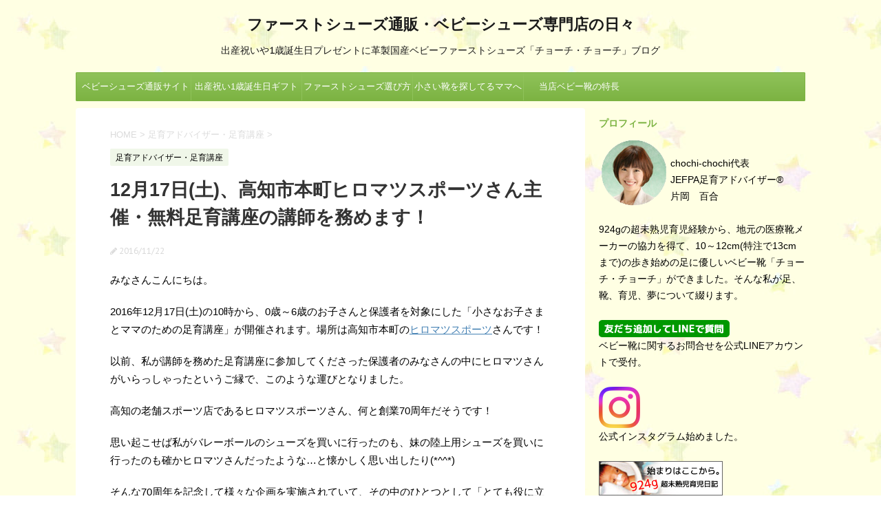

--- FILE ---
content_type: text/html; charset=UTF-8
request_url: https://www.chochi-chochi.com/babyshoes/ashiiku/8062/
body_size: 12823
content:
<!DOCTYPE html>
<!--[if lt IE 7]>
<html class="ie6" lang="ja"> <![endif]-->
<!--[if IE 7]>
<html class="i7" lang="ja"> <![endif]-->
<!--[if IE 8]>
<html class="ie" lang="ja"> <![endif]-->
<!--[if gt IE 8]><!-->
<html lang="ja">
<!--<![endif]-->
<head prefix="og: http://ogp.me/ns# fb: http://ogp.me/ns/fb# article: http://ogp.me/ns/article#">
<meta charset="UTF-8" >
<meta name="viewport" content="width=device-width,initial-scale=1.0,user-scalable=no">
<meta name="format-detection" content="telephone=no" >
<link rel="alternate" type="application/rss+xml" title="ファーストシューズ通販・ベビーシューズ専門店の日々 RSS Feed" href="https://www.chochi-chochi.com/babyshoes/feed/" />
<link rel="pingback" href="https://www.chochi-chochi.com/babyshoes/xmlrpc.php" >
<link href='https://fonts.googleapis.com/css?family=Montserrat:400' rel='stylesheet' type='text/css'>
<link href='https://fonts.googleapis.com/css?family=PT+Sans+Caption' rel='stylesheet' type='text/css'>		<!--[if lt IE 9]>
<script src="http://css3-mediaqueries-js.googlecode.com/svn/trunk/css3-mediaqueries.js"></script>
<script src="https://www.chochi-chochi.com/babyshoes/wp-content/themes/stingerplus/js/html5shiv.js"></script>
<![endif]-->
<meta name='robots' content='max-image-preview:large' />
<style>img:is([sizes="auto" i], [sizes^="auto," i]) { contain-intrinsic-size: 3000px 1500px }</style>
<title>12月17日(土)、高知市本町ヒロマツスポーツさん主催・無料足育講座の講師を務めます！</title>
<link rel='dns-prefetch' href='//ajax.googleapis.com' />
<script type="text/javascript">
/* <![CDATA[ */
window._wpemojiSettings = {"baseUrl":"https:\/\/s.w.org\/images\/core\/emoji\/16.0.1\/72x72\/","ext":".png","svgUrl":"https:\/\/s.w.org\/images\/core\/emoji\/16.0.1\/svg\/","svgExt":".svg","source":{"concatemoji":"https:\/\/www.chochi-chochi.com\/babyshoes\/wp-includes\/js\/wp-emoji-release.min.js?ver=6.8.3"}};
/*! This file is auto-generated */
!function(s,n){var o,i,e;function c(e){try{var t={supportTests:e,timestamp:(new Date).valueOf()};sessionStorage.setItem(o,JSON.stringify(t))}catch(e){}}function p(e,t,n){e.clearRect(0,0,e.canvas.width,e.canvas.height),e.fillText(t,0,0);var t=new Uint32Array(e.getImageData(0,0,e.canvas.width,e.canvas.height).data),a=(e.clearRect(0,0,e.canvas.width,e.canvas.height),e.fillText(n,0,0),new Uint32Array(e.getImageData(0,0,e.canvas.width,e.canvas.height).data));return t.every(function(e,t){return e===a[t]})}function u(e,t){e.clearRect(0,0,e.canvas.width,e.canvas.height),e.fillText(t,0,0);for(var n=e.getImageData(16,16,1,1),a=0;a<n.data.length;a++)if(0!==n.data[a])return!1;return!0}function f(e,t,n,a){switch(t){case"flag":return n(e,"\ud83c\udff3\ufe0f\u200d\u26a7\ufe0f","\ud83c\udff3\ufe0f\u200b\u26a7\ufe0f")?!1:!n(e,"\ud83c\udde8\ud83c\uddf6","\ud83c\udde8\u200b\ud83c\uddf6")&&!n(e,"\ud83c\udff4\udb40\udc67\udb40\udc62\udb40\udc65\udb40\udc6e\udb40\udc67\udb40\udc7f","\ud83c\udff4\u200b\udb40\udc67\u200b\udb40\udc62\u200b\udb40\udc65\u200b\udb40\udc6e\u200b\udb40\udc67\u200b\udb40\udc7f");case"emoji":return!a(e,"\ud83e\udedf")}return!1}function g(e,t,n,a){var r="undefined"!=typeof WorkerGlobalScope&&self instanceof WorkerGlobalScope?new OffscreenCanvas(300,150):s.createElement("canvas"),o=r.getContext("2d",{willReadFrequently:!0}),i=(o.textBaseline="top",o.font="600 32px Arial",{});return e.forEach(function(e){i[e]=t(o,e,n,a)}),i}function t(e){var t=s.createElement("script");t.src=e,t.defer=!0,s.head.appendChild(t)}"undefined"!=typeof Promise&&(o="wpEmojiSettingsSupports",i=["flag","emoji"],n.supports={everything:!0,everythingExceptFlag:!0},e=new Promise(function(e){s.addEventListener("DOMContentLoaded",e,{once:!0})}),new Promise(function(t){var n=function(){try{var e=JSON.parse(sessionStorage.getItem(o));if("object"==typeof e&&"number"==typeof e.timestamp&&(new Date).valueOf()<e.timestamp+604800&&"object"==typeof e.supportTests)return e.supportTests}catch(e){}return null}();if(!n){if("undefined"!=typeof Worker&&"undefined"!=typeof OffscreenCanvas&&"undefined"!=typeof URL&&URL.createObjectURL&&"undefined"!=typeof Blob)try{var e="postMessage("+g.toString()+"("+[JSON.stringify(i),f.toString(),p.toString(),u.toString()].join(",")+"));",a=new Blob([e],{type:"text/javascript"}),r=new Worker(URL.createObjectURL(a),{name:"wpTestEmojiSupports"});return void(r.onmessage=function(e){c(n=e.data),r.terminate(),t(n)})}catch(e){}c(n=g(i,f,p,u))}t(n)}).then(function(e){for(var t in e)n.supports[t]=e[t],n.supports.everything=n.supports.everything&&n.supports[t],"flag"!==t&&(n.supports.everythingExceptFlag=n.supports.everythingExceptFlag&&n.supports[t]);n.supports.everythingExceptFlag=n.supports.everythingExceptFlag&&!n.supports.flag,n.DOMReady=!1,n.readyCallback=function(){n.DOMReady=!0}}).then(function(){return e}).then(function(){var e;n.supports.everything||(n.readyCallback(),(e=n.source||{}).concatemoji?t(e.concatemoji):e.wpemoji&&e.twemoji&&(t(e.twemoji),t(e.wpemoji)))}))}((window,document),window._wpemojiSettings);
/* ]]> */
</script>
<style id='wp-emoji-styles-inline-css' type='text/css'>
img.wp-smiley, img.emoji {
display: inline !important;
border: none !important;
box-shadow: none !important;
height: 1em !important;
width: 1em !important;
margin: 0 0.07em !important;
vertical-align: -0.1em !important;
background: none !important;
padding: 0 !important;
}
</style>
<!-- <link rel='stylesheet' id='wp-block-library-css' href='https://www.chochi-chochi.com/babyshoes/wp-includes/css/dist/block-library/style.min.css?ver=6.8.3' type='text/css' media='all' /> -->
<link rel="stylesheet" type="text/css" href="//www.chochi-chochi.com/babyshoes/wp-content/cache/wpfc-minified/q6ubf562/7n84w.css" media="all"/>
<style id='classic-theme-styles-inline-css' type='text/css'>
/*! This file is auto-generated */
.wp-block-button__link{color:#fff;background-color:#32373c;border-radius:9999px;box-shadow:none;text-decoration:none;padding:calc(.667em + 2px) calc(1.333em + 2px);font-size:1.125em}.wp-block-file__button{background:#32373c;color:#fff;text-decoration:none}
</style>
<style id='global-styles-inline-css' type='text/css'>
:root{--wp--preset--aspect-ratio--square: 1;--wp--preset--aspect-ratio--4-3: 4/3;--wp--preset--aspect-ratio--3-4: 3/4;--wp--preset--aspect-ratio--3-2: 3/2;--wp--preset--aspect-ratio--2-3: 2/3;--wp--preset--aspect-ratio--16-9: 16/9;--wp--preset--aspect-ratio--9-16: 9/16;--wp--preset--color--black: #000000;--wp--preset--color--cyan-bluish-gray: #abb8c3;--wp--preset--color--white: #ffffff;--wp--preset--color--pale-pink: #f78da7;--wp--preset--color--vivid-red: #cf2e2e;--wp--preset--color--luminous-vivid-orange: #ff6900;--wp--preset--color--luminous-vivid-amber: #fcb900;--wp--preset--color--light-green-cyan: #7bdcb5;--wp--preset--color--vivid-green-cyan: #00d084;--wp--preset--color--pale-cyan-blue: #8ed1fc;--wp--preset--color--vivid-cyan-blue: #0693e3;--wp--preset--color--vivid-purple: #9b51e0;--wp--preset--gradient--vivid-cyan-blue-to-vivid-purple: linear-gradient(135deg,rgba(6,147,227,1) 0%,rgb(155,81,224) 100%);--wp--preset--gradient--light-green-cyan-to-vivid-green-cyan: linear-gradient(135deg,rgb(122,220,180) 0%,rgb(0,208,130) 100%);--wp--preset--gradient--luminous-vivid-amber-to-luminous-vivid-orange: linear-gradient(135deg,rgba(252,185,0,1) 0%,rgba(255,105,0,1) 100%);--wp--preset--gradient--luminous-vivid-orange-to-vivid-red: linear-gradient(135deg,rgba(255,105,0,1) 0%,rgb(207,46,46) 100%);--wp--preset--gradient--very-light-gray-to-cyan-bluish-gray: linear-gradient(135deg,rgb(238,238,238) 0%,rgb(169,184,195) 100%);--wp--preset--gradient--cool-to-warm-spectrum: linear-gradient(135deg,rgb(74,234,220) 0%,rgb(151,120,209) 20%,rgb(207,42,186) 40%,rgb(238,44,130) 60%,rgb(251,105,98) 80%,rgb(254,248,76) 100%);--wp--preset--gradient--blush-light-purple: linear-gradient(135deg,rgb(255,206,236) 0%,rgb(152,150,240) 100%);--wp--preset--gradient--blush-bordeaux: linear-gradient(135deg,rgb(254,205,165) 0%,rgb(254,45,45) 50%,rgb(107,0,62) 100%);--wp--preset--gradient--luminous-dusk: linear-gradient(135deg,rgb(255,203,112) 0%,rgb(199,81,192) 50%,rgb(65,88,208) 100%);--wp--preset--gradient--pale-ocean: linear-gradient(135deg,rgb(255,245,203) 0%,rgb(182,227,212) 50%,rgb(51,167,181) 100%);--wp--preset--gradient--electric-grass: linear-gradient(135deg,rgb(202,248,128) 0%,rgb(113,206,126) 100%);--wp--preset--gradient--midnight: linear-gradient(135deg,rgb(2,3,129) 0%,rgb(40,116,252) 100%);--wp--preset--font-size--small: 13px;--wp--preset--font-size--medium: 20px;--wp--preset--font-size--large: 36px;--wp--preset--font-size--x-large: 42px;--wp--preset--spacing--20: 0.44rem;--wp--preset--spacing--30: 0.67rem;--wp--preset--spacing--40: 1rem;--wp--preset--spacing--50: 1.5rem;--wp--preset--spacing--60: 2.25rem;--wp--preset--spacing--70: 3.38rem;--wp--preset--spacing--80: 5.06rem;--wp--preset--shadow--natural: 6px 6px 9px rgba(0, 0, 0, 0.2);--wp--preset--shadow--deep: 12px 12px 50px rgba(0, 0, 0, 0.4);--wp--preset--shadow--sharp: 6px 6px 0px rgba(0, 0, 0, 0.2);--wp--preset--shadow--outlined: 6px 6px 0px -3px rgba(255, 255, 255, 1), 6px 6px rgba(0, 0, 0, 1);--wp--preset--shadow--crisp: 6px 6px 0px rgba(0, 0, 0, 1);}:where(.is-layout-flex){gap: 0.5em;}:where(.is-layout-grid){gap: 0.5em;}body .is-layout-flex{display: flex;}.is-layout-flex{flex-wrap: wrap;align-items: center;}.is-layout-flex > :is(*, div){margin: 0;}body .is-layout-grid{display: grid;}.is-layout-grid > :is(*, div){margin: 0;}:where(.wp-block-columns.is-layout-flex){gap: 2em;}:where(.wp-block-columns.is-layout-grid){gap: 2em;}:where(.wp-block-post-template.is-layout-flex){gap: 1.25em;}:where(.wp-block-post-template.is-layout-grid){gap: 1.25em;}.has-black-color{color: var(--wp--preset--color--black) !important;}.has-cyan-bluish-gray-color{color: var(--wp--preset--color--cyan-bluish-gray) !important;}.has-white-color{color: var(--wp--preset--color--white) !important;}.has-pale-pink-color{color: var(--wp--preset--color--pale-pink) !important;}.has-vivid-red-color{color: var(--wp--preset--color--vivid-red) !important;}.has-luminous-vivid-orange-color{color: var(--wp--preset--color--luminous-vivid-orange) !important;}.has-luminous-vivid-amber-color{color: var(--wp--preset--color--luminous-vivid-amber) !important;}.has-light-green-cyan-color{color: var(--wp--preset--color--light-green-cyan) !important;}.has-vivid-green-cyan-color{color: var(--wp--preset--color--vivid-green-cyan) !important;}.has-pale-cyan-blue-color{color: var(--wp--preset--color--pale-cyan-blue) !important;}.has-vivid-cyan-blue-color{color: var(--wp--preset--color--vivid-cyan-blue) !important;}.has-vivid-purple-color{color: var(--wp--preset--color--vivid-purple) !important;}.has-black-background-color{background-color: var(--wp--preset--color--black) !important;}.has-cyan-bluish-gray-background-color{background-color: var(--wp--preset--color--cyan-bluish-gray) !important;}.has-white-background-color{background-color: var(--wp--preset--color--white) !important;}.has-pale-pink-background-color{background-color: var(--wp--preset--color--pale-pink) !important;}.has-vivid-red-background-color{background-color: var(--wp--preset--color--vivid-red) !important;}.has-luminous-vivid-orange-background-color{background-color: var(--wp--preset--color--luminous-vivid-orange) !important;}.has-luminous-vivid-amber-background-color{background-color: var(--wp--preset--color--luminous-vivid-amber) !important;}.has-light-green-cyan-background-color{background-color: var(--wp--preset--color--light-green-cyan) !important;}.has-vivid-green-cyan-background-color{background-color: var(--wp--preset--color--vivid-green-cyan) !important;}.has-pale-cyan-blue-background-color{background-color: var(--wp--preset--color--pale-cyan-blue) !important;}.has-vivid-cyan-blue-background-color{background-color: var(--wp--preset--color--vivid-cyan-blue) !important;}.has-vivid-purple-background-color{background-color: var(--wp--preset--color--vivid-purple) !important;}.has-black-border-color{border-color: var(--wp--preset--color--black) !important;}.has-cyan-bluish-gray-border-color{border-color: var(--wp--preset--color--cyan-bluish-gray) !important;}.has-white-border-color{border-color: var(--wp--preset--color--white) !important;}.has-pale-pink-border-color{border-color: var(--wp--preset--color--pale-pink) !important;}.has-vivid-red-border-color{border-color: var(--wp--preset--color--vivid-red) !important;}.has-luminous-vivid-orange-border-color{border-color: var(--wp--preset--color--luminous-vivid-orange) !important;}.has-luminous-vivid-amber-border-color{border-color: var(--wp--preset--color--luminous-vivid-amber) !important;}.has-light-green-cyan-border-color{border-color: var(--wp--preset--color--light-green-cyan) !important;}.has-vivid-green-cyan-border-color{border-color: var(--wp--preset--color--vivid-green-cyan) !important;}.has-pale-cyan-blue-border-color{border-color: var(--wp--preset--color--pale-cyan-blue) !important;}.has-vivid-cyan-blue-border-color{border-color: var(--wp--preset--color--vivid-cyan-blue) !important;}.has-vivid-purple-border-color{border-color: var(--wp--preset--color--vivid-purple) !important;}.has-vivid-cyan-blue-to-vivid-purple-gradient-background{background: var(--wp--preset--gradient--vivid-cyan-blue-to-vivid-purple) !important;}.has-light-green-cyan-to-vivid-green-cyan-gradient-background{background: var(--wp--preset--gradient--light-green-cyan-to-vivid-green-cyan) !important;}.has-luminous-vivid-amber-to-luminous-vivid-orange-gradient-background{background: var(--wp--preset--gradient--luminous-vivid-amber-to-luminous-vivid-orange) !important;}.has-luminous-vivid-orange-to-vivid-red-gradient-background{background: var(--wp--preset--gradient--luminous-vivid-orange-to-vivid-red) !important;}.has-very-light-gray-to-cyan-bluish-gray-gradient-background{background: var(--wp--preset--gradient--very-light-gray-to-cyan-bluish-gray) !important;}.has-cool-to-warm-spectrum-gradient-background{background: var(--wp--preset--gradient--cool-to-warm-spectrum) !important;}.has-blush-light-purple-gradient-background{background: var(--wp--preset--gradient--blush-light-purple) !important;}.has-blush-bordeaux-gradient-background{background: var(--wp--preset--gradient--blush-bordeaux) !important;}.has-luminous-dusk-gradient-background{background: var(--wp--preset--gradient--luminous-dusk) !important;}.has-pale-ocean-gradient-background{background: var(--wp--preset--gradient--pale-ocean) !important;}.has-electric-grass-gradient-background{background: var(--wp--preset--gradient--electric-grass) !important;}.has-midnight-gradient-background{background: var(--wp--preset--gradient--midnight) !important;}.has-small-font-size{font-size: var(--wp--preset--font-size--small) !important;}.has-medium-font-size{font-size: var(--wp--preset--font-size--medium) !important;}.has-large-font-size{font-size: var(--wp--preset--font-size--large) !important;}.has-x-large-font-size{font-size: var(--wp--preset--font-size--x-large) !important;}
:where(.wp-block-post-template.is-layout-flex){gap: 1.25em;}:where(.wp-block-post-template.is-layout-grid){gap: 1.25em;}
:where(.wp-block-columns.is-layout-flex){gap: 2em;}:where(.wp-block-columns.is-layout-grid){gap: 2em;}
:root :where(.wp-block-pullquote){font-size: 1.5em;line-height: 1.6;}
</style>
<!-- <link rel='stylesheet' id='normalize-css' href='https://www.chochi-chochi.com/babyshoes/wp-content/themes/stingerplus/css/normalize.css?ver=1.5.9' type='text/css' media='all' /> -->
<link rel="stylesheet" type="text/css" href="//www.chochi-chochi.com/babyshoes/wp-content/cache/wpfc-minified/m1hjcxye/7n84w.css" media="all"/>
<link rel='stylesheet' id='font-awesome-css' href='//maxcdn.bootstrapcdn.com/font-awesome/4.5.0/css/font-awesome.min.css?ver=4.5.0' type='text/css' media='all' />
<!-- <link rel='stylesheet' id='style-css' href='https://www.chochi-chochi.com/babyshoes/wp-content/themes/stingerplus/style.css?ver=6.8.3' type='text/css' media='all' /> -->
<link rel="stylesheet" type="text/css" href="//www.chochi-chochi.com/babyshoes/wp-content/cache/wpfc-minified/etu8vxr/7n84w.css" media="all"/>
<script type="text/javascript" src="//ajax.googleapis.com/ajax/libs/jquery/1.11.3/jquery.min.js?ver=1.11.3" id="jquery-js"></script>
<link rel="https://api.w.org/" href="https://www.chochi-chochi.com/babyshoes/wp-json/" /><link rel="alternate" title="JSON" type="application/json" href="https://www.chochi-chochi.com/babyshoes/wp-json/wp/v2/posts/8062" /><link rel="canonical" href="https://www.chochi-chochi.com/babyshoes/ashiiku/8062/" />
<link rel='shortlink' href='https://www.chochi-chochi.com/babyshoes/?p=8062' />
<link rel="alternate" title="oEmbed (JSON)" type="application/json+oembed" href="https://www.chochi-chochi.com/babyshoes/wp-json/oembed/1.0/embed?url=https%3A%2F%2Fwww.chochi-chochi.com%2Fbabyshoes%2Fashiiku%2F8062%2F" />
<link rel="alternate" title="oEmbed (XML)" type="text/xml+oembed" href="https://www.chochi-chochi.com/babyshoes/wp-json/oembed/1.0/embed?url=https%3A%2F%2Fwww.chochi-chochi.com%2Fbabyshoes%2Fashiiku%2F8062%2F&#038;format=xml" />
<meta name="robots" content="index, follow" />
<meta name="keywords" content="足育講座 高知,足育アドバイザー 高知">
<meta name="description" content="2016年12月17日(土)の10時から、0歳～6歳のお子さんと保護者を対象にした「小さなお子さまとママのための足育講座」が開催されます。場所は高知市本町の老舗スポーツ店・ヒロマツスポーツさんです。この機会にぜひ足育講座を受けてみてください。お待ちしています！">
<style type="text/css">
/*グループ1
------------------------------------------------------------*/
/*サイト上部のボーダー色*/
/*サイトの背景色*/
#wrapper {
}
/*メインコンテンツのテキスト色*/
.post > *{
color: ;				
}
input,textarea {
color:#000;
}
/*メインコンテンツのリンク色*/
a,.no-thumbitiran h3 a,.no-thumbitiran h5 a {
color: ;				
}
a:hover {
color: ;				
}
/*サイドのテキスト色*/
#side aside > *,#side aside .kanren .clearfix dd h5 a{
color: ;				
}
/*メインコンテンツの背景色*/
main {
background: #fff;				
}
/*メイン背景色の透過*/
/*ブログタイトル*/
header .sitename a {
color: #1a1a1a;
}
/* メニュー */
nav li a {
color: #1a1a1a;
}
/*ページトップ*/
#page-top a {
background: #7CB342;
}
/*キャプション */
header h1 {
color: #1a1a1a;
}
header .descr {
color: #1a1a1a;
}
/* アコーディオン */
#s-navi dt.trigger .op {
background: #7CB342;
color: #8fc25a;
}
.acordion_tree li a {
color: #1a1a1a;
}
/* サイド見出し */
aside h4 {
color: #1a1a1a;
}
/* フッター文字 */
#footer, #footer .copy, #footer .rcopy, #footer .copy a, #footer .rcopy a {
color: #1a1a1a;
}
/* スマホメニュー文字 */
.acordion_tree ul.menu li a, .acordion_tree ul.menu li {
color: #000;
}
.acordion_tree ul.menu li {
border-bottom-color: #000;
}
/*グループ2
------------------------------------------------------------*/
/*Webフォント*/
/* 投稿日時・ぱんくず・タグ */
#breadcrumb, #breadcrumb div a, div#breadcrumb a, .blogbox p, .tagst {
color: #dbdbdb;
}
/* 記事タイトル */
.entry-title {
color: #333;
}
/* 中見出し */
h2 {
background: #f0f7e9;
color: #1a1a1a;
border-top:2px solid #7CB342;
border-bottom:1px solid #7CB342;
}
/*小見出し*/
.post h3:not(.rankh3) {
color: #7CB342;
border-bottom-color: #7CB342;
background-color: transparent;
}
.post h4 {
color: #000;
background-color: #f0f7e9;
}
/* サイド見出し */
aside h4,#side aside h4 {
color: #7CB342;
}
/* タグクラウド */
.tagcloud a {
border-color: #7CB342;
color: #7CB342;
}
/* NEW ENTRY & 関連記事 */
.post h4.point,.n-entry-t  {
border-bottom-color:#7CB342;
}
.post h4 .point-in,.n-entry {
background-color: #7CB342;
color:#fff;
}
/* カテゴリ */
.catname {
background:#f0f7e9;
}
.post .st-catgroup a {
color:#000;
}
/*グループ4
------------------------------------------------------------*/
/* RSSボタン */
.rssbox a {
background-color: #7CB342;
}
/* SNSボタン */
.inyoumodoki, .post blockquote {
background-color: #f3f3f3;
border-left-color: #f3f3f3;
}
/*フリーボックスウィジェット
------------------------------------------------------------*/
/* ボックス */
.freebox {
border-top-color:#FDD835;
background:#f0f7e9;
}
/* 見出し */
.p-entry-f {
background:#FDD835;
color:#fff;
}
/* エリア内テキスト */
/*お知らせ
------------------------------------------------------------*/
/*お知らせバーの背景色*/
#topnews-box div.rss-bar {
border-color: #7CB342;
}
#topnews-box div.rss-bar {
color: #7CB342;
/*Other Browser*/
background: ;
/*For Old WebKit*/
background: -webkit-linear-gradient(
0%,
100%
);
/*For Modern Browser*/
background: linear-gradient(
0%,
100%
);
}
/*お知らせ日付の文字色*/
#topnews-box dt {
color: #8fc25a;
}
#topnews-box div dl dd a {
color: #000;
}
#topnews-box dd {
border-bottom-color:  #000;
}
/*固定ページサイドメニュー
------------------------------------------------------------*/
/*背景色*/
#sidebg {
background:#f0f7e9;
}
/*liタグの階層*/
#side aside .st-pagelists ul li:not(.sub-menu) {
border-top-color: #7CB342;
border-left-color: #7CB342;
border-right-color: #7CB342;
}
#side aside .st-pagelists ul .sub-menu li {
border:none;
}
#side aside .st-pagelists ul li:last-child {
border-bottom: 1px solid #7CB342;
}
#side aside .st-pagelists ul .sub-menu li:first-child {
border-top: 1px solid #7CB342;
}
#side aside .st-pagelists ul li li:last-child {
border:none;
}
#side aside .st-pagelists ul .sub-menu .sub-menu li {
border:none;
}
#side aside .st-pagelists ul li a {
color: #fff;
/*Other Browser*/
background: #7CB342;
/*For Old WebKit*/
background: -webkit-linear-gradient(
#8fc25a 0%,
#7CB342 100%
);
/*For Modern Browser*/
background: linear-gradient(
#8fc25a 0%,
#7CB342 100%
);
}
#side aside .st-pagelists .sub-menu a {
border-bottom-color: #8fc25a;
color: #7CB342;
}
#side aside .st-pagelists .sub-menu li .sub-menu a,
#side aside .st-pagelists .sub-menu li .sub-menu .sub-menu li a {
color: #7CB342;
}
/*Webアイコン*/
/*追加カラー
------------------------------------------------------------*/
/*フッター*/
footer > *,footer a{
}
footer .footermenust li {
border-right-color: !important;
}
/*任意の人気記事
------------------------------------------------------------*/
.post .p-entry, #side .p-entry, .home-post .p-entry {
background:#FDD835;
color:#fff;
}
.pop-box,.nowhits .pop-box, .nowhits-eye .pop-box {
border-top-color:#FDD835;
background:#f0f7e9;
}
.kanren.pop-box .clearfix dd h5 a, .kanren.pop-box .clearfix dd p {
color: ;
}
.poprank-no2{
background:#FDD835;
color:#fff!important;
}
.poprank-no{
background:#FDD835;
color:#fff;
}
/*ウィジェット問合せボタン*/
.st-formbtn{
background:#616161;
}
.st-formbtn .fa {
border-right-color:#fff;
}
a.st-formbtnlink {
color:#fff;
}
/*ウィジェットオリジナルボタン*/
.st-formbtn.st-originalbtn{
background:#616161;
}
.st-formbtn.st-originalbtn .fa {
border-right-color:#fff;
}
a.st-formbtnlink.st-originallink {
color:#fff;
}
/*コンタクトフォーム7送信ボタン*/
.wpcf7-submit{
background:#f3f3f3;
color:#000;
}
/*media Queries タブレットサイズ
----------------------------------------------------*/
@media only screen and (min-width: 600px) {
/*追加カラー
------------------------------------------------------------*/
/*フッター*/
footer{
margin:0 -20px;
}
}
/*media Queries PCサイズ
----------------------------------------------------*/
@media only screen and (min-width: 960px) {
/*メインコンテンツのボーダー*/
nav.smanone {
border-top-color: #7CB342;
border-bottom-color: #7CB342;
border-left-color: #7CB342;
border-right-color: #7CB342;
/*Other Browser*/
background: #7CB342;
/*For Old WebKit*/
background: -webkit-linear-gradient(
#8fc25a 0%,
#7CB342 100%
);
/*For Modern Browser*/
background: linear-gradient(
#8fc25a 0%,
#7CB342 100%
);
}
header .smanone ul.menu li{
border-right-color:#8fc25a;
}
header .smanone ul.menu li {
border-right-color: #8fc25a;
}
header .smanone ul.menu li a {
color: #fff;
}
header .smanone ul.menu li li a{
background: #8fc25a;
border-top-color: #7CB342;
}
/*ヘッダーウィジェット*/
header .textwidget{
background:;
color:#000;
}
/*ヘッダーの電話番号とリンク色*/
.head-telno a, #header-r .footermenust a {
color:#000;
}
#header-r .footermenust li {
border-right-color: #000;
}
/*トップ用おすすめタイトル*/
.nowhits .pop-box {
border-top-color:#FDD835;
}
}
</style>
<style type="text/css" id="custom-background-css">
body.custom-background { background-color: #ffffff; background-image: url("https://www.chochi-chochi.com/babyshoes/wp-content/uploads/2016/09/backcolor2.jpg"); background-position: left top; background-size: auto; background-repeat: repeat; background-attachment: scroll; }
</style>
<script>
(function (i, s, o, g, r, a, m) {
i['GoogleAnalyticsObject'] = r;
i[r] = i[r] || function () {
(i[r].q = i[r].q || []).push(arguments)
}, i[r].l = 1 * new Date();
a = s.createElement(o),
m = s.getElementsByTagName(o)[0];
a.async = 1;
a.src = g;
m.parentNode.insertBefore(a, m)
})(window, document, 'script', '//www.google-analytics.com/analytics.js', 'ga');
ga('create', 'UA-23030986-1', 'auto');
ga('send', 'pageview');
</script>
<!-- OGP -->
<meta property='og:locale' content='ja_JP'>
<meta property='fb:admins' content='1426146860935982'>
<meta property='article:publisher' content='https://www.facebook.com/chochi.chochi.babyshoes/' />
<meta property='og:type' content='article'>
<meta property='og:title' content='12月17日(土)、高知市本町ヒロマツスポーツさん主催・無料足育講座の講師を務めます！'>
<meta property='og:url' content='https://www.chochi-chochi.com/babyshoes/ashiiku/8062/'>
<meta property='og:description' content='みなさんこんにちは。
2016年12月17日(土)の10時から、0歳～6歳のお子さんと保護者を対象にした「小さなお子さまとママのための足育講座」が開催されます。場所は高知市本町の<a href='>
<meta property='og:site_name' content='ファーストシューズ通販・ベビーシューズ専門店の日々'>
<meta property="og:image" content="https://www.chochi-chochi.com/babyshoes/wp-content/uploads/2016/11/ヒロマツ足育講座チラシブロ.jpg">
<meta name="twitter:card" content="summary">
<meta name="twitter:site" content="@yuricchi4">
<!-- /OGP -->
</head>
<body class="wp-singular post-template-default single single-post postid-8062 single-format-standard custom-background wp-theme-stingerplus" >
<div id="wrapper" class="">
<header id="st-headwide">
<div class="clearfix" id="headbox">
<!-- アコーディオン -->
<nav id="s-navi" class="pcnone">
<dl class="acordion">
<dt class="trigger">
<p><span class="op"><i class="fa fa-bars"></i></span></p>
</dt>
<dd class="acordion_tree">
<div class="menu-wplook-main-menu-container"><ul id="menu-wplook-main-menu" class="menu"><li id="menu-item-7" class="menu-item menu-item-type-custom menu-item-object-custom menu-item-7"><a href="https://www.chochi-chochi.com/">ベビーシューズ通販サイトへ</a></li>
<li id="menu-item-4881" class="menu-item menu-item-type-custom menu-item-object-custom menu-item-4881"><a href="https://www.chochi-chochi.com/timetravelbox/">出産祝い1歳誕生日ギフト</a></li>
<li id="menu-item-1829" class="menu-item menu-item-type-custom menu-item-object-custom menu-item-1829"><a href="https://www.chochi-chochi.com/reading/choice.html">ファーストシューズ選び方</a></li>
<li id="menu-item-1831" class="menu-item menu-item-type-custom menu-item-object-custom menu-item-1831"><a href="https://www.chochi-chochi.com/to-mama.html">小さい靴を探してるママへ</a></li>
<li id="menu-item-8172" class="menu-item menu-item-type-custom menu-item-object-custom menu-item-8172"><a href="https://www.chochi-chochi.com/happy8.html">当店ベビー靴の特長</a></li>
</ul></div>						<div class="clear"></div>
</dd>
</dl>
</nav>
<!-- /アコーディオン -->
<div id="header-l">
<!-- ロゴ又はブログ名 -->
<p class="sitename"><a href="https://www.chochi-chochi.com/babyshoes/">
ファーストシューズ通販・ベビーシューズ専門店の日々											</a></p>
<!-- キャプション -->
<p class="descr">
出産祝いや1歳誕生日プレゼントに革製国産ベビーファーストシューズ「チョーチ・チョーチ」ブログ					</p>
</div><!-- /#header-l -->
<div id="header-r" class="smanone">
</div><!-- /#header-r -->
</div><!-- /#clearfix -->
<div id="gazou-wide">
<nav class="smanone clearfix"><ul id="menu-wplook-main-menu-1" class="menu"><li class="menu-item menu-item-type-custom menu-item-object-custom menu-item-7"><a href="https://www.chochi-chochi.com/">ベビーシューズ通販サイトへ</a></li>
<li class="menu-item menu-item-type-custom menu-item-object-custom menu-item-4881"><a href="https://www.chochi-chochi.com/timetravelbox/">出産祝い1歳誕生日ギフト</a></li>
<li class="menu-item menu-item-type-custom menu-item-object-custom menu-item-1829"><a href="https://www.chochi-chochi.com/reading/choice.html">ファーストシューズ選び方</a></li>
<li class="menu-item menu-item-type-custom menu-item-object-custom menu-item-1831"><a href="https://www.chochi-chochi.com/to-mama.html">小さい靴を探してるママへ</a></li>
<li class="menu-item menu-item-type-custom menu-item-object-custom menu-item-8172"><a href="https://www.chochi-chochi.com/happy8.html">当店ベビー靴の特長</a></li>
</ul></nav>
</div>
</header>
<div id="content" class="clearfix">
<div id="contentInner">
<main >
<article>
<div id="post-8062" class="post">
<!--ぱんくず -->
<div id="breadcrumb">
<div itemscope itemtype="http://data-vocabulary.org/Breadcrumb">
<a href="https://www.chochi-chochi.com/babyshoes" itemprop="url"> <span itemprop="title">HOME</span>
</a> &gt; </div>
<div itemscope itemtype="http://data-vocabulary.org/Breadcrumb">
<a href="https://www.chochi-chochi.com/babyshoes/category/ashiiku/" itemprop="url">
<span itemprop="title">足育アドバイザー・足育講座</span> </a> &gt; </div>
</div>
<!--/ ぱんくず -->
<!--ループ開始 -->
<p class="st-catgroup">
<a href="https://www.chochi-chochi.com/babyshoes/category/ashiiku/" title="View all posts in 足育アドバイザー・足育講座"><span class="catname st-catid77">足育アドバイザー・足育講座</span></a>					</p>
<h1 class="entry-title">12月17日(土)、高知市本町ヒロマツスポーツさん主催・無料足育講座の講師を務めます！</h1>
<div class="blogbox ">
<p><span class="kdate"><i class="fa fa-pencil" aria-hidden="true"></i>
<time class="entry-date date updated" datetime="2016-11-22T14:21:56+09:00">
2016/11/22						</time>
</span></p>
</div>
<div class="mainbox">
<p>みなさんこんにちは。</p>
<p>2016年12月17日(土)の10時から、0歳～6歳のお子さんと保護者を対象にした「小さなお子さまとママのための足育講座」が開催されます。場所は高知市本町の<a href="http://hiromatsu-sports.jimdo.com/" target="_blank">ヒロマツスポーツ</a>さんです！</p>
<p>以前、私が講師を務めた足育講座に参加してくださった保護者のみなさんの中にヒロマツさんがいらっしゃったというご縁で、このような運びとなりました。</p>
<p>高知の老舗スポーツ店であるヒロマツスポーツさん、何と創業70周年だそうです！</p>
<p>思い起こせば私がバレーボールのシューズを買いに行ったのも、妹の陸上用シューズを買いに行ったのも確かヒロマツさんだったような…と懐かしく思い出したり(*^^*)</p>
<p>そんな70周年を記念して様々な企画を実施されていて、その中のひとつとして「とても役に立つ内容だったし、楽しい講座だったからぜひ！」とお声がけくださり、足育講座も開催に！</p>
<p>お子さんの年齢が対象と合致していれば、どなたでも無料でご参加いただけます。お問い合わせ・お申し込みはヒロマツスポーツさんへお願いします。</p>
<p>ぜひこの機会に足育講座を受けてみてくださいね！みなさんとお会いできるのを楽しみにしています！</p>
<p><img fetchpriority="high" decoding="async" src="[data-uri]" data-lazy-type="image" data-lazy-src="https://www.chochi-chochi.com/babyshoes/wp-content/uploads/2016/11/ヒロマツ足育講座チラシブロ.jpg" alt="ヒロマツスポーツ足育講座チラシ" width="540" height="382" class="lazy lazy-hidden alignnone size-full wp-image-8064" data-lazy-srcset="https://www.chochi-chochi.com/babyshoes/wp-content/uploads/2016/11/ヒロマツ足育講座チラシブロ.jpg 540w, https://www.chochi-chochi.com/babyshoes/wp-content/uploads/2016/11/ヒロマツ足育講座チラシブロ-300x212.jpg 300w" data-lazy-sizes="(max-width: 540px) 100vw, 540px" /><noscript><img fetchpriority="high" decoding="async" src="https://www.chochi-chochi.com/babyshoes/wp-content/uploads/2016/11/ヒロマツ足育講座チラシブロ.jpg" alt="ヒロマツスポーツ足育講座チラシ" width="540" height="382" class="alignnone size-full wp-image-8064" srcset="https://www.chochi-chochi.com/babyshoes/wp-content/uploads/2016/11/ヒロマツ足育講座チラシブロ.jpg 540w, https://www.chochi-chochi.com/babyshoes/wp-content/uploads/2016/11/ヒロマツ足育講座チラシブロ-300x212.jpg 300w" sizes="(max-width: 540px) 100vw, 540px" /></noscript></p>
<p>そんな今日の記事をお読みくださったみなさんにも、心から感謝いたします。<br />
これからもみなさんに、たくさんの幸せが訪れ続けますように！</p>
<p>祈りをこめて。chochi-chochi☆</p>
<p><a href="https://www.chochi-chochi.com/babyshoes/babygift/7643/"><img decoding="async" class="lazy lazy-hidden alignnone size-full wp-image-7668" src="[data-uri]" data-lazy-type="image" data-lazy-src="https://www.chochi-chochi.com/babyshoes/wp-content/uploads/2016/01/monacoblogbanner.jpg" alt="モナコ公室双子のロイヤルベビーちゃんご愛用の日本製・高知製ベビーシューズ" width="540" height="134" data-lazy-srcset="https://www.chochi-chochi.com/babyshoes/wp-content/uploads/2016/01/monacoblogbanner.jpg 540w, https://www.chochi-chochi.com/babyshoes/wp-content/uploads/2016/01/monacoblogbanner-300x74.jpg 300w" data-lazy-sizes="(max-width: 540px) 100vw, 540px" /><noscript><img decoding="async" class="alignnone size-full wp-image-7668" src="https://www.chochi-chochi.com/babyshoes/wp-content/uploads/2016/01/monacoblogbanner.jpg" alt="モナコ公室双子のロイヤルベビーちゃんご愛用の日本製・高知製ベビーシューズ" width="540" height="134" srcset="https://www.chochi-chochi.com/babyshoes/wp-content/uploads/2016/01/monacoblogbanner.jpg 540w, https://www.chochi-chochi.com/babyshoes/wp-content/uploads/2016/01/monacoblogbanner-300x74.jpg 300w" sizes="(max-width: 540px) 100vw, 540px" /></noscript></a></p>
<p>☆<a href="https://www.chochi-chochi.com/babyshoes/babygift/7884/">ブータン王国も王子誕生のお祝いを受け取ってくださいました</a>☆</p>
<p><a href="https://www.chochi-chochi.com/list.html" target="_blank"><img decoding="async" class="lazy lazy-hidden alignnone size-full wp-image-150" title="go_to_list2" src="[data-uri]" data-lazy-type="image" data-lazy-src="https://www.chochi-chochi.com/babyshoes/wp-content/uploads/2012/03/go_to_list2.jpg" alt="ベビーシューズ商品一覧" width="540" height="116" data-lazy-srcset="https://www.chochi-chochi.com/babyshoes/wp-content/uploads/2012/03/go_to_list2.jpg 540w, https://www.chochi-chochi.com/babyshoes/wp-content/uploads/2012/03/go_to_list2-300x64.jpg 300w" data-lazy-sizes="(max-width: 540px) 100vw, 540px" /><noscript><img decoding="async" class="alignnone size-full wp-image-150" title="go_to_list2" src="https://www.chochi-chochi.com/babyshoes/wp-content/uploads/2012/03/go_to_list2.jpg" alt="ベビーシューズ商品一覧" width="540" height="116" srcset="https://www.chochi-chochi.com/babyshoes/wp-content/uploads/2012/03/go_to_list2.jpg 540w, https://www.chochi-chochi.com/babyshoes/wp-content/uploads/2012/03/go_to_list2-300x64.jpg 300w" sizes="(max-width: 540px) 100vw, 540px" /></noscript></a></p>
<p><a href="https://www.chochi-chochi.com/timetravelbox/" target="_blank"><img class="lazy lazy-hidden" decoding="async" src="[data-uri]" data-lazy-type="image" data-lazy-src="https://www.chochi-chochi.com/timetravelbox/images/ttbox-blog.jpg" alt="出産祝いやベビーギフトに感動される「タイムトラベルボックス」" /><noscript><img decoding="async" src="https://www.chochi-chochi.com/timetravelbox/images/ttbox-blog.jpg" alt="出産祝いやベビーギフトに感動される「タイムトラベルボックス」" /></noscript></a><br />
出産祝い・ベビーギフトに。感動と価値の続く「タイムトラベルボックス」</p>
<p><a href="http://ashiiku-pj.com/" target="_blank"><img class="lazy lazy-hidden" decoding="async" src="[data-uri]" data-lazy-type="image" data-lazy-src="https://www.chochi-chochi.com/img/jefpa-bb.jpg" alt="" /><noscript><img decoding="async" src="https://www.chochi-chochi.com/img/jefpa-bb.jpg" alt="" /></noscript></a><br />
※チョーチ・チョーチは協会推薦シューズ＆協会認定「足育アドバイザー」です。</p>
<p><a href="https://www.chochi-chochi.com/reading/diary.html" target="_blank"><img class="lazy lazy-hidden" decoding="async" src="[data-uri]" data-lazy-type="image" data-lazy-src="https://www.chochi-chochi.com/img/ikuji-banner.jpg" alt="" /><noscript><img decoding="async" src="https://www.chochi-chochi.com/img/ikuji-banner.jpg" alt="" /></noscript></a></p>
<p>※私と同じく、超未熟児ちゃんの育児経験から小さい赤ちゃん用の肌着・点滴用の肌着を製作・販売されている<a href="http://www.happyfroggy.com/" target="_blank">HappyFroggy.comさんはこちらです。≫</a></p>
<p><a title="ベビー用品・育児グッズ ブログランキングへ" href="http://blog.with2.net/link.php?1341778:っこ9093" target="_blank"><img class="lazy lazy-hidden" loading="lazy" decoding="async" src="[data-uri]" data-lazy-type="image" data-lazy-src="https://www.chochi-chochi.com/images/br_c_9093_1.gif" alt="" width="110" height="31" border="0" /><noscript><img loading="lazy" decoding="async" src="https://www.chochi-chochi.com/images/br_c_9093_1.gif" alt="" width="110" height="31" border="0" /></noscript></a>　　<a href="http://baby.blogmura.com/choumijuku/" target="_blank"><img class="lazy lazy-hidden" loading="lazy" decoding="async" src="[data-uri]" data-lazy-type="image" data-lazy-src="https://baby.blogmura.com/choumijuku/img/choumijuku88_31.gif" alt="にほんブログ村 子育てブログ 超未熟児育児へ" width="88" height="31" border="0" /><noscript><img loading="lazy" decoding="async" src="https://baby.blogmura.com/choumijuku/img/choumijuku88_31.gif" alt="にほんブログ村 子育てブログ 超未熟児育児へ" width="88" height="31" border="0" /></noscript></a><br />
↑　ポチッと投票お願いします☆　↑</p>
<p class="tagst">
<i class="fa fa-folder-open-o" aria-hidden="true"></i>-<a href="https://www.chochi-chochi.com/babyshoes/category/ashiiku/" rel="category tag">足育アドバイザー・足育講座</a><br/>
<i class="fa fa-tags"></i>-<a href="https://www.chochi-chochi.com/babyshoes/tag/%e5%ad%90%e8%82%b2%e3%81%a6%e3%82%a4%e3%83%99%e3%83%b3%e3%83%88/" rel="tag">子育てイベント</a>, <a href="https://www.chochi-chochi.com/babyshoes/tag/%e8%b6%b3%e8%82%b2/" rel="tag">足育</a>						</p>
</div><!-- .mainboxここまで -->
<aside>
<!-- 広告枠 -->
<div class="adbox">
<div style="padding-top:10px;">
</div>
</div>
<!-- /広告枠 -->
<p class="author">
</p>
<!--ループ終了-->
<!--関連記事-->
<h4 class="point"><span class="point-in">関連記事</span></h4>
<div class="kanren kadomaru">
<dl class="clearfix">
<dt><a href="https://www.chochi-chochi.com/babyshoes/ashiiku/9037/">
<img width="150" height="150" src="[data-uri]" data-lazy-type="image" data-lazy-src="https://www.chochi-chochi.com/babyshoes/wp-content/uploads/2022/12/jefpa10th_3-150x150.jpg" class="lazy lazy-hidden attachment-thumbnail size-thumbnail wp-post-image" alt="日本足育プロジェクト協会からのオンリーワン賞" decoding="async" loading="lazy" data-lazy-srcset="https://www.chochi-chochi.com/babyshoes/wp-content/uploads/2022/12/jefpa10th_3-150x150.jpg 150w, https://www.chochi-chochi.com/babyshoes/wp-content/uploads/2022/12/jefpa10th_3-100x100.jpg 100w" data-lazy-sizes="auto, (max-width: 150px) 100vw, 150px" /><noscript><img width="150" height="150" src="https://www.chochi-chochi.com/babyshoes/wp-content/uploads/2022/12/jefpa10th_3-150x150.jpg" class="attachment-thumbnail size-thumbnail wp-post-image" alt="日本足育プロジェクト協会からのオンリーワン賞" decoding="async" loading="lazy" srcset="https://www.chochi-chochi.com/babyshoes/wp-content/uploads/2022/12/jefpa10th_3-150x150.jpg 150w, https://www.chochi-chochi.com/babyshoes/wp-content/uploads/2022/12/jefpa10th_3-100x100.jpg 100w" sizes="auto, (max-width: 150px) 100vw, 150px" /></noscript>											</a></dt>
<dd>
<h5><a href="https://www.chochi-chochi.com/babyshoes/ashiiku/9037/">
日本足育プロジェクト協会創立10周年とオンリーワン賞。						</a></h5>
<div class="smanone2">
<p>みなさんこんにちは。 11月26日、私が所属する日本足育プロジェクト協会の創立1 ... </p>
</div>
</dd>
</dl>
<dl class="clearfix">
<dt><a href="https://www.chochi-chochi.com/babyshoes/ashiiku/5630/">
<img width="150" height="150" src="[data-uri]" data-lazy-type="image" data-lazy-src="https://www.chochi-chochi.com/babyshoes/wp-content/uploads/2014/06/2014-6-5lim4-150x150.jpg" class="lazy lazy-hidden attachment-thumbnail size-thumbnail wp-post-image" alt="足育体操" decoding="async" loading="lazy" data-lazy-srcset="https://www.chochi-chochi.com/babyshoes/wp-content/uploads/2014/06/2014-6-5lim4-150x150.jpg 150w, https://www.chochi-chochi.com/babyshoes/wp-content/uploads/2014/06/2014-6-5lim4-100x100.jpg 100w, https://www.chochi-chochi.com/babyshoes/wp-content/uploads/2014/06/2014-6-5lim4-110x110.jpg 110w" data-lazy-sizes="auto, (max-width: 150px) 100vw, 150px" /><noscript><img width="150" height="150" src="https://www.chochi-chochi.com/babyshoes/wp-content/uploads/2014/06/2014-6-5lim4-150x150.jpg" class="attachment-thumbnail size-thumbnail wp-post-image" alt="足育体操" decoding="async" loading="lazy" srcset="https://www.chochi-chochi.com/babyshoes/wp-content/uploads/2014/06/2014-6-5lim4-150x150.jpg 150w, https://www.chochi-chochi.com/babyshoes/wp-content/uploads/2014/06/2014-6-5lim4-100x100.jpg 100w, https://www.chochi-chochi.com/babyshoes/wp-content/uploads/2014/06/2014-6-5lim4-110x110.jpg 110w" sizes="auto, (max-width: 150px) 100vw, 150px" /></noscript>											</a></dt>
<dd>
<h5><a href="https://www.chochi-chochi.com/babyshoes/ashiiku/5630/">
幼児とママのための足育講座。						</a></h5>
<div class="smanone2">
<p>おはようございます！梅雨らしくなってきている高知も今朝は陽がさしてます。 そんな ... </p>
</div>
</dd>
</dl>
<dl class="clearfix">
<dt><a href="https://www.chochi-chochi.com/babyshoes/ashiiku/8889/">
<img width="150" height="150" src="[data-uri]" data-lazy-type="image" data-lazy-src="https://www.chochi-chochi.com/babyshoes/wp-content/uploads/2019/11/201911maman-150x150.jpg" class="lazy lazy-hidden attachment-thumbnail size-thumbnail wp-post-image" alt="子育て支援センターママンでの足育講座" decoding="async" loading="lazy" data-lazy-srcset="https://www.chochi-chochi.com/babyshoes/wp-content/uploads/2019/11/201911maman-150x150.jpg 150w, https://www.chochi-chochi.com/babyshoes/wp-content/uploads/2019/11/201911maman-100x100.jpg 100w" data-lazy-sizes="auto, (max-width: 150px) 100vw, 150px" /><noscript><img width="150" height="150" src="https://www.chochi-chochi.com/babyshoes/wp-content/uploads/2019/11/201911maman-150x150.jpg" class="attachment-thumbnail size-thumbnail wp-post-image" alt="子育て支援センターママンでの足育講座" decoding="async" loading="lazy" srcset="https://www.chochi-chochi.com/babyshoes/wp-content/uploads/2019/11/201911maman-150x150.jpg 150w, https://www.chochi-chochi.com/babyshoes/wp-content/uploads/2019/11/201911maman-100x100.jpg 100w" sizes="auto, (max-width: 150px) 100vw, 150px" /></noscript>											</a></dt>
<dd>
<h5><a href="https://www.chochi-chochi.com/babyshoes/ashiiku/8889/">
地域子育て支援センター「ママン」で初めての足育講座。						</a></h5>
<div class="smanone2">
<p>みなさんこんにちは。 相変わらずブログ更新をサボり倒している片岡ですが(汗)、  ... </p>
</div>
</dd>
</dl>
</div>
<!--ページナビ-->
<div class="p-navi clearfix">
<dl>
<dt>PREV</dt>
<dd>
<a href="https://www.chochi-chochi.com/babyshoes/ashiiku/8052/">香南市の子育てサークルさん主催で「赤ちゃんからの足育講座」。</a>
</dd>
<dt>NEXT</dt>
<dd>
<a href="https://www.chochi-chochi.com/babyshoes/event/8077/">ヒロマツスポーツ足育講座とキッズバリアフリーフェスティバル。</a>
</dd>
</dl>
</div>
</aside>
</div>
<!--/post-->
</article>
</main>
</div>
<!-- /#contentInner -->
<div id="side">
<aside>
<div id="mybox">
<ul><li><h4 class="menu_underh2">プロフィール</h4>			<div class="textwidget"><img class="lazy lazy-hidden" src="[data-uri]" data-lazy-type="image" data-lazy-src="https://www.chochi-chochi.com/img/blogkataoka2016.png" align="left"><noscript><img src="https://www.chochi-chochi.com/img/blogkataoka2016.png" align="left"></noscript><br />
chochi-chochi代表<br />JEFPA足育アドバイザー&reg;<br />片岡　百合<br /><br />
924gの超未熟児育児経験から、地元の医療靴メーカーの協力を得て、10～12cm(特注で13cmまで)の歩き始めの足に優しいベビー靴「チョーチ・チョーチ」ができました。そんな私が足、靴、育児、夢について綴ります。<br /><br />
<a href="https://line.me/R/ti/p/%40kus5442b" target="_blank"><img class="lazy lazy-hidden" src="[data-uri]" data-lazy-type="image" data-lazy-src="https://www.chochi-chochi.com/images/line2.png" alt="友だち追加でラインで問合せ"><noscript><img src="https://www.chochi-chochi.com/images/line2.png" alt="友だち追加でラインで問合せ"></noscript></a><br />
ベビー靴に関するお問合せを公式LINEアカウントで受付。<br />
<br/>
<a class="ig-b- ig-b-v-24" href="https://www.instagram.com/chochichochi_babyshoes/?ref=badge" target="_blank"><img class="lazy lazy-hidden" src="[data-uri]" data-lazy-type="image" data-lazy-src="https://www.chochi-chochi.com/babyshoes/wp-content/uploads/2023/08/instaicon2023.png" alt="Instagram" /><noscript><img src="https://www.chochi-chochi.com/babyshoes/wp-content/uploads/2023/08/instaicon2023.png" alt="Instagram" /></noscript></a>
<br />公式インスタグラム始めました。<br /><br />
<a href="https://www.chochi-chochi.com/babyshoes/smallbaby/7071/"><img class="lazy lazy-hidden" src="[data-uri]" data-lazy-type="image" data-lazy-src="https://www.chochi-chochi.com/img/ikuji-banner.jpg"><noscript><img src="https://www.chochi-chochi.com/img/ikuji-banner.jpg"></noscript></a><br />
<br />
<a href="http://ashiiku-pj.com/" target="_blank"><img class="lazy lazy-hidden" src="[data-uri]" data-lazy-type="image" data-lazy-src="https://www.chochi-chochi.com/img/jefpa-bb.jpg"><noscript><img src="https://www.chochi-chochi.com/img/jefpa-bb.jpg"></noscript></a><br />
協会推薦靴＆協会認定足育アドバイザー<br />
</div>
</li></ul><ul><li><h4 class="menu_underh2">カテゴリー</h4><form action="https://www.chochi-chochi.com/babyshoes" method="get"><label class="screen-reader-text" for="cat">カテゴリー</label><select  name='cat' id='cat' class='postform'>
<option value='-1'>カテゴリーを選択</option>
<option class="level-0" value="10">チョーチ・チョーチからのお知らせ</option>
<option class="level-0" value="57">チョーチ・チョーチのこだわり</option>
<option class="level-0" value="72">ファーストシューズ＆名前入りボックス</option>
<option class="level-0" value="114">ベビーシューズの選び方</option>
<option class="level-0" value="5">ベビーファーストシューズの人気・口コミ</option>
<option class="level-0" value="42">メディア紹介</option>
<option class="level-0" value="4">夢を追いかけるストーリー</option>
<option class="level-0" value="33">感動のエピソード</option>
<option class="level-0" value="31">育児・足・靴のお勧め本</option>
<option class="level-0" value="9">育児のいろいろ</option>
<option class="level-0" value="11">赤ちゃんの足と靴</option>
<option class="level-0" value="90">超未熟児育児日記</option>
<option class="level-0" value="77">足育アドバイザー・足育講座</option>
<option class="level-0" value="37">高知の子育てイベント</option>
</select>
</form><script type="text/javascript">
/* <![CDATA[ */
(function() {
var dropdown = document.getElementById( "cat" );
function onCatChange() {
if ( dropdown.options[ dropdown.selectedIndex ].value > 0 ) {
dropdown.parentNode.submit();
}
}
dropdown.onchange = onCatChange;
})();
/* ]]> */
</script>
</li></ul><ul><li><h4 class="menu_underh2">お勧めサイト</h4>			<div class="textwidget"><a href="https://www.happyfroggy.com/" target="_blank"><img class="lazy lazy-hidden" src="[data-uri]" data-lazy-type="image" data-lazy-src="https://www.chochi-chochi.com/img/happyfroggy.jpg"><noscript><img src="https://www.chochi-chochi.com/img/happyfroggy.jpg"></noscript></a><br />
未熟児ママさんが製作・販売<br />
<br />
<a href="https://ameblo.jp/manea-babymassage" target="_blank"><img class="lazy lazy-hidden" src="[data-uri]" data-lazy-type="image" data-lazy-src="https://www.chochi-chochi.com/img/manea-b.jpg"><noscript><img src="https://www.chochi-chochi.com/img/manea-b.jpg"></noscript></a><br />
千葉・未熟児ママのタッチセラピー</div>
</li></ul>		</div>
<div id="scrollad">
<!--ここにgoogleアドセンスコードを貼ると規約違反になるので注意して下さい-->
</div>
</aside>
</div>
<!-- /#side -->
</div>
<!--/#content -->
<footer id="footer">
<div class="footermenust"></div>
<!-- フッターのメインコンテンツ -->
<h3>
12月17日(土)、高知市本町ヒロマツスポーツさん主催・無料足育講座の講師を務めます！				</h3>
<p>
<a href="https://www.chochi-chochi.com/babyshoes/">出産祝いや1歳誕生日プレゼントに革製国産ベビーファーストシューズ「チョーチ・チョーチ」ブログ</a>
</p>
<p class="copy">Copyright&copy;
ファーストシューズ通販・ベビーシューズ専門店の日々		,
2025		All Rights Reserved.</p>
</footer>
</div>
<!-- /#wrapper -->
<!-- ページトップへ戻る -->
<div id="page-top"><a href="#wrapper" class="fa fa-angle-up"></a></div>
<!-- ページトップへ戻る　終わり -->
<script type="speculationrules">
{"prefetch":[{"source":"document","where":{"and":[{"href_matches":"\/babyshoes\/*"},{"not":{"href_matches":["\/babyshoes\/wp-*.php","\/babyshoes\/wp-admin\/*","\/babyshoes\/wp-content\/uploads\/*","\/babyshoes\/wp-content\/*","\/babyshoes\/wp-content\/plugins\/*","\/babyshoes\/wp-content\/themes\/stingerplus\/*","\/babyshoes\/*\\?(.+)"]}},{"not":{"selector_matches":"a[rel~=\"nofollow\"]"}},{"not":{"selector_matches":".no-prefetch, .no-prefetch a"}}]},"eagerness":"conservative"}]}
</script>
<script type="text/javascript" src="https://www.chochi-chochi.com/babyshoes/wp-includes/js/comment-reply.min.js?ver=6.8.3" id="comment-reply-js" async="async" data-wp-strategy="async"></script>
<script type="text/javascript" src="https://www.chochi-chochi.com/babyshoes/wp-content/plugins/bj-lazy-load/js/bj-lazy-load.min.js?ver=2" id="BJLL-js"></script>
<script type="text/javascript" src="https://www.chochi-chochi.com/babyshoes/wp-content/themes/stingerplus/js/base.js?ver=6.8.3" id="base-js"></script>
<script type="text/javascript" src="https://www.chochi-chochi.com/babyshoes/wp-content/themes/stingerplus/js/scroll.js?ver=6.8.3" id="scroll-js"></script>
</body></html><!-- WP Fastest Cache file was created in 0.341 seconds, on 2025年11月23日 @ 1:01 PM -->

--- FILE ---
content_type: text/plain
request_url: https://www.google-analytics.com/j/collect?v=1&_v=j102&a=1093898749&t=pageview&_s=1&dl=https%3A%2F%2Fwww.chochi-chochi.com%2Fbabyshoes%2Fashiiku%2F8062%2F&ul=en-us%40posix&dt=12%E6%9C%8817%E6%97%A5(%E5%9C%9F)%E3%80%81%E9%AB%98%E7%9F%A5%E5%B8%82%E6%9C%AC%E7%94%BA%E3%83%92%E3%83%AD%E3%83%9E%E3%83%84%E3%82%B9%E3%83%9D%E3%83%BC%E3%83%84%E3%81%95%E3%82%93%E4%B8%BB%E5%82%AC%E3%83%BB%E7%84%A1%E6%96%99%E8%B6%B3%E8%82%B2%E8%AC%9B%E5%BA%A7%E3%81%AE%E8%AC%9B%E5%B8%AB%E3%82%92%E5%8B%99%E3%82%81%E3%81%BE%E3%81%99%EF%BC%81&sr=1280x720&vp=1280x720&_u=IEBAAEABAAAAACAAI~&jid=1582815574&gjid=1379915674&cid=66127590.1763895825&tid=UA-23030986-1&_gid=1010716689.1763895825&_r=1&_slc=1&z=669908799
body_size: -452
content:
2,cG-02KKY73081